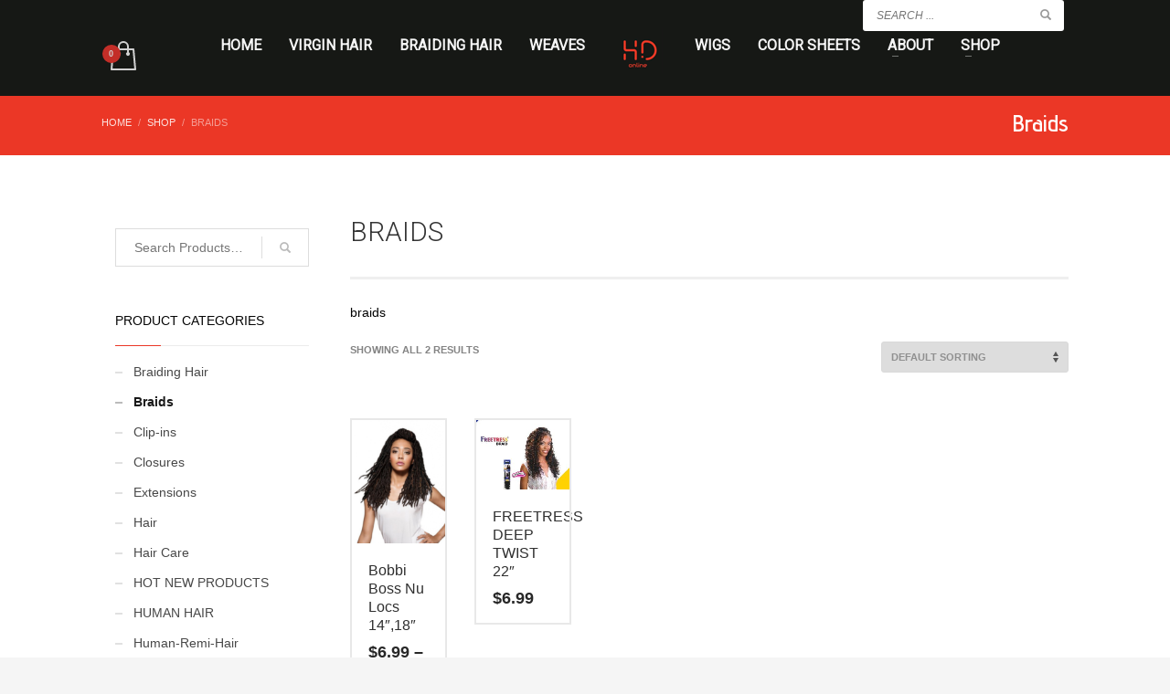

--- FILE ---
content_type: text/html; charset=UTF-8
request_url: https://hairdepotonline.com/product-category/braids/
body_size: 10878
content:
<!DOCTYPE html>
<html lang="en-US">
<head>
<meta charset="UTF-8"/>
<meta name="twitter:widgets:csp" content="on"/>
<link rel="profile" href="http://gmpg.org/xfn/11"/>
<link rel="pingback" href="https://hairdepotonline.com/xmlrpc.php"/>

<title>Braids &#8211; Hair Depot Online</title>
<meta name='robots' content='max-image-preview:large' />
<script>window._wca = window._wca || [];</script>
<link rel='dns-prefetch' href='//stats.wp.com' />
<link rel='dns-prefetch' href='//secure.gravatar.com' />
<link rel='dns-prefetch' href='//fonts.googleapis.com' />
<link rel='dns-prefetch' href='//s.w.org' />
<link rel='dns-prefetch' href='//v0.wordpress.com' />
<link rel="alternate" type="application/rss+xml" title="Hair Depot Online &raquo; Feed" href="https://hairdepotonline.com/feed/" />
<link rel="alternate" type="application/rss+xml" title="Hair Depot Online &raquo; Comments Feed" href="https://hairdepotonline.com/comments/feed/" />
<link rel="alternate" type="application/rss+xml" title="Hair Depot Online &raquo; Braids Category Feed" href="https://hairdepotonline.com/product-category/braids/feed/" />
<script type="text/javascript">
window._wpemojiSettings = {"baseUrl":"https:\/\/s.w.org\/images\/core\/emoji\/14.0.0\/72x72\/","ext":".png","svgUrl":"https:\/\/s.w.org\/images\/core\/emoji\/14.0.0\/svg\/","svgExt":".svg","source":{"concatemoji":"https:\/\/hairdepotonline.com\/wp-includes\/js\/wp-emoji-release.min.js?ver=6.0.1"}};
/*! This file is auto-generated */
!function(e,a,t){var n,r,o,i=a.createElement("canvas"),p=i.getContext&&i.getContext("2d");function s(e,t){var a=String.fromCharCode,e=(p.clearRect(0,0,i.width,i.height),p.fillText(a.apply(this,e),0,0),i.toDataURL());return p.clearRect(0,0,i.width,i.height),p.fillText(a.apply(this,t),0,0),e===i.toDataURL()}function c(e){var t=a.createElement("script");t.src=e,t.defer=t.type="text/javascript",a.getElementsByTagName("head")[0].appendChild(t)}for(o=Array("flag","emoji"),t.supports={everything:!0,everythingExceptFlag:!0},r=0;r<o.length;r++)t.supports[o[r]]=function(e){if(!p||!p.fillText)return!1;switch(p.textBaseline="top",p.font="600 32px Arial",e){case"flag":return s([127987,65039,8205,9895,65039],[127987,65039,8203,9895,65039])?!1:!s([55356,56826,55356,56819],[55356,56826,8203,55356,56819])&&!s([55356,57332,56128,56423,56128,56418,56128,56421,56128,56430,56128,56423,56128,56447],[55356,57332,8203,56128,56423,8203,56128,56418,8203,56128,56421,8203,56128,56430,8203,56128,56423,8203,56128,56447]);case"emoji":return!s([129777,127995,8205,129778,127999],[129777,127995,8203,129778,127999])}return!1}(o[r]),t.supports.everything=t.supports.everything&&t.supports[o[r]],"flag"!==o[r]&&(t.supports.everythingExceptFlag=t.supports.everythingExceptFlag&&t.supports[o[r]]);t.supports.everythingExceptFlag=t.supports.everythingExceptFlag&&!t.supports.flag,t.DOMReady=!1,t.readyCallback=function(){t.DOMReady=!0},t.supports.everything||(n=function(){t.readyCallback()},a.addEventListener?(a.addEventListener("DOMContentLoaded",n,!1),e.addEventListener("load",n,!1)):(e.attachEvent("onload",n),a.attachEvent("onreadystatechange",function(){"complete"===a.readyState&&t.readyCallback()})),(e=t.source||{}).concatemoji?c(e.concatemoji):e.wpemoji&&e.twemoji&&(c(e.twemoji),c(e.wpemoji)))}(window,document,window._wpemojiSettings);
</script>
<style type="text/css">
img.wp-smiley,
img.emoji {
	display: inline !important;
	border: none !important;
	box-shadow: none !important;
	height: 1em !important;
	width: 1em !important;
	margin: 0 0.07em !important;
	vertical-align: -0.1em !important;
	background: none !important;
	padding: 0 !important;
}
</style>
	<link rel='stylesheet' id='betrs_frontend_css-css'  href='https://hairdepotonline.com/wp-content/plugins/woocommerce-table-rate-shipping/assets/css/frontend.css?ver=1' type='text/css' media='all' />
<link rel='stylesheet' id='zn_all_g_fonts-css'  href='//fonts.googleapis.com/css?family=Roboto%3A100%2C300%2Cregular%7CMontserrat%3Aregular%7CAdvent+Pro%3A600&#038;ver=6.0.1' type='text/css' media='all' />
<link rel='stylesheet' id='wp-block-library-css'  href='https://hairdepotonline.com/wp-includes/css/dist/block-library/style.min.css?ver=6.0.1' type='text/css' media='all' />
<style id='wp-block-library-inline-css' type='text/css'>
.has-text-align-justify{text-align:justify;}
</style>
<link rel='stylesheet' id='mediaelement-css'  href='https://hairdepotonline.com/wp-includes/js/mediaelement/mediaelementplayer-legacy.min.css?ver=4.2.16' type='text/css' media='all' />
<link rel='stylesheet' id='wp-mediaelement-css'  href='https://hairdepotonline.com/wp-includes/js/mediaelement/wp-mediaelement.min.css?ver=6.0.1' type='text/css' media='all' />
<link rel='stylesheet' id='wc-block-style-css'  href='https://hairdepotonline.com/wp-content/plugins/woocommerce/packages/woocommerce-blocks/build/style.css?ver=2.4.5' type='text/css' media='all' />
<style id='global-styles-inline-css' type='text/css'>
body{--wp--preset--color--black: #000000;--wp--preset--color--cyan-bluish-gray: #abb8c3;--wp--preset--color--white: #ffffff;--wp--preset--color--pale-pink: #f78da7;--wp--preset--color--vivid-red: #cf2e2e;--wp--preset--color--luminous-vivid-orange: #ff6900;--wp--preset--color--luminous-vivid-amber: #fcb900;--wp--preset--color--light-green-cyan: #7bdcb5;--wp--preset--color--vivid-green-cyan: #00d084;--wp--preset--color--pale-cyan-blue: #8ed1fc;--wp--preset--color--vivid-cyan-blue: #0693e3;--wp--preset--color--vivid-purple: #9b51e0;--wp--preset--gradient--vivid-cyan-blue-to-vivid-purple: linear-gradient(135deg,rgba(6,147,227,1) 0%,rgb(155,81,224) 100%);--wp--preset--gradient--light-green-cyan-to-vivid-green-cyan: linear-gradient(135deg,rgb(122,220,180) 0%,rgb(0,208,130) 100%);--wp--preset--gradient--luminous-vivid-amber-to-luminous-vivid-orange: linear-gradient(135deg,rgba(252,185,0,1) 0%,rgba(255,105,0,1) 100%);--wp--preset--gradient--luminous-vivid-orange-to-vivid-red: linear-gradient(135deg,rgba(255,105,0,1) 0%,rgb(207,46,46) 100%);--wp--preset--gradient--very-light-gray-to-cyan-bluish-gray: linear-gradient(135deg,rgb(238,238,238) 0%,rgb(169,184,195) 100%);--wp--preset--gradient--cool-to-warm-spectrum: linear-gradient(135deg,rgb(74,234,220) 0%,rgb(151,120,209) 20%,rgb(207,42,186) 40%,rgb(238,44,130) 60%,rgb(251,105,98) 80%,rgb(254,248,76) 100%);--wp--preset--gradient--blush-light-purple: linear-gradient(135deg,rgb(255,206,236) 0%,rgb(152,150,240) 100%);--wp--preset--gradient--blush-bordeaux: linear-gradient(135deg,rgb(254,205,165) 0%,rgb(254,45,45) 50%,rgb(107,0,62) 100%);--wp--preset--gradient--luminous-dusk: linear-gradient(135deg,rgb(255,203,112) 0%,rgb(199,81,192) 50%,rgb(65,88,208) 100%);--wp--preset--gradient--pale-ocean: linear-gradient(135deg,rgb(255,245,203) 0%,rgb(182,227,212) 50%,rgb(51,167,181) 100%);--wp--preset--gradient--electric-grass: linear-gradient(135deg,rgb(202,248,128) 0%,rgb(113,206,126) 100%);--wp--preset--gradient--midnight: linear-gradient(135deg,rgb(2,3,129) 0%,rgb(40,116,252) 100%);--wp--preset--duotone--dark-grayscale: url('#wp-duotone-dark-grayscale');--wp--preset--duotone--grayscale: url('#wp-duotone-grayscale');--wp--preset--duotone--purple-yellow: url('#wp-duotone-purple-yellow');--wp--preset--duotone--blue-red: url('#wp-duotone-blue-red');--wp--preset--duotone--midnight: url('#wp-duotone-midnight');--wp--preset--duotone--magenta-yellow: url('#wp-duotone-magenta-yellow');--wp--preset--duotone--purple-green: url('#wp-duotone-purple-green');--wp--preset--duotone--blue-orange: url('#wp-duotone-blue-orange');--wp--preset--font-size--small: 13px;--wp--preset--font-size--medium: 20px;--wp--preset--font-size--large: 36px;--wp--preset--font-size--x-large: 42px;}.has-black-color{color: var(--wp--preset--color--black) !important;}.has-cyan-bluish-gray-color{color: var(--wp--preset--color--cyan-bluish-gray) !important;}.has-white-color{color: var(--wp--preset--color--white) !important;}.has-pale-pink-color{color: var(--wp--preset--color--pale-pink) !important;}.has-vivid-red-color{color: var(--wp--preset--color--vivid-red) !important;}.has-luminous-vivid-orange-color{color: var(--wp--preset--color--luminous-vivid-orange) !important;}.has-luminous-vivid-amber-color{color: var(--wp--preset--color--luminous-vivid-amber) !important;}.has-light-green-cyan-color{color: var(--wp--preset--color--light-green-cyan) !important;}.has-vivid-green-cyan-color{color: var(--wp--preset--color--vivid-green-cyan) !important;}.has-pale-cyan-blue-color{color: var(--wp--preset--color--pale-cyan-blue) !important;}.has-vivid-cyan-blue-color{color: var(--wp--preset--color--vivid-cyan-blue) !important;}.has-vivid-purple-color{color: var(--wp--preset--color--vivid-purple) !important;}.has-black-background-color{background-color: var(--wp--preset--color--black) !important;}.has-cyan-bluish-gray-background-color{background-color: var(--wp--preset--color--cyan-bluish-gray) !important;}.has-white-background-color{background-color: var(--wp--preset--color--white) !important;}.has-pale-pink-background-color{background-color: var(--wp--preset--color--pale-pink) !important;}.has-vivid-red-background-color{background-color: var(--wp--preset--color--vivid-red) !important;}.has-luminous-vivid-orange-background-color{background-color: var(--wp--preset--color--luminous-vivid-orange) !important;}.has-luminous-vivid-amber-background-color{background-color: var(--wp--preset--color--luminous-vivid-amber) !important;}.has-light-green-cyan-background-color{background-color: var(--wp--preset--color--light-green-cyan) !important;}.has-vivid-green-cyan-background-color{background-color: var(--wp--preset--color--vivid-green-cyan) !important;}.has-pale-cyan-blue-background-color{background-color: var(--wp--preset--color--pale-cyan-blue) !important;}.has-vivid-cyan-blue-background-color{background-color: var(--wp--preset--color--vivid-cyan-blue) !important;}.has-vivid-purple-background-color{background-color: var(--wp--preset--color--vivid-purple) !important;}.has-black-border-color{border-color: var(--wp--preset--color--black) !important;}.has-cyan-bluish-gray-border-color{border-color: var(--wp--preset--color--cyan-bluish-gray) !important;}.has-white-border-color{border-color: var(--wp--preset--color--white) !important;}.has-pale-pink-border-color{border-color: var(--wp--preset--color--pale-pink) !important;}.has-vivid-red-border-color{border-color: var(--wp--preset--color--vivid-red) !important;}.has-luminous-vivid-orange-border-color{border-color: var(--wp--preset--color--luminous-vivid-orange) !important;}.has-luminous-vivid-amber-border-color{border-color: var(--wp--preset--color--luminous-vivid-amber) !important;}.has-light-green-cyan-border-color{border-color: var(--wp--preset--color--light-green-cyan) !important;}.has-vivid-green-cyan-border-color{border-color: var(--wp--preset--color--vivid-green-cyan) !important;}.has-pale-cyan-blue-border-color{border-color: var(--wp--preset--color--pale-cyan-blue) !important;}.has-vivid-cyan-blue-border-color{border-color: var(--wp--preset--color--vivid-cyan-blue) !important;}.has-vivid-purple-border-color{border-color: var(--wp--preset--color--vivid-purple) !important;}.has-vivid-cyan-blue-to-vivid-purple-gradient-background{background: var(--wp--preset--gradient--vivid-cyan-blue-to-vivid-purple) !important;}.has-light-green-cyan-to-vivid-green-cyan-gradient-background{background: var(--wp--preset--gradient--light-green-cyan-to-vivid-green-cyan) !important;}.has-luminous-vivid-amber-to-luminous-vivid-orange-gradient-background{background: var(--wp--preset--gradient--luminous-vivid-amber-to-luminous-vivid-orange) !important;}.has-luminous-vivid-orange-to-vivid-red-gradient-background{background: var(--wp--preset--gradient--luminous-vivid-orange-to-vivid-red) !important;}.has-very-light-gray-to-cyan-bluish-gray-gradient-background{background: var(--wp--preset--gradient--very-light-gray-to-cyan-bluish-gray) !important;}.has-cool-to-warm-spectrum-gradient-background{background: var(--wp--preset--gradient--cool-to-warm-spectrum) !important;}.has-blush-light-purple-gradient-background{background: var(--wp--preset--gradient--blush-light-purple) !important;}.has-blush-bordeaux-gradient-background{background: var(--wp--preset--gradient--blush-bordeaux) !important;}.has-luminous-dusk-gradient-background{background: var(--wp--preset--gradient--luminous-dusk) !important;}.has-pale-ocean-gradient-background{background: var(--wp--preset--gradient--pale-ocean) !important;}.has-electric-grass-gradient-background{background: var(--wp--preset--gradient--electric-grass) !important;}.has-midnight-gradient-background{background: var(--wp--preset--gradient--midnight) !important;}.has-small-font-size{font-size: var(--wp--preset--font-size--small) !important;}.has-medium-font-size{font-size: var(--wp--preset--font-size--medium) !important;}.has-large-font-size{font-size: var(--wp--preset--font-size--large) !important;}.has-x-large-font-size{font-size: var(--wp--preset--font-size--x-large) !important;}
</style>
<link rel='stylesheet' id='woocommerce-layout-css'  href='https://hairdepotonline.com/wp-content/plugins/woocommerce/assets/css/woocommerce-layout.css?ver=3.8.1' type='text/css' media='all' />
<style id='woocommerce-layout-inline-css' type='text/css'>

	.infinite-scroll .woocommerce-pagination {
		display: none;
	}
</style>
<link rel='stylesheet' id='woocommerce-smallscreen-css'  href='https://hairdepotonline.com/wp-content/plugins/woocommerce/assets/css/woocommerce-smallscreen.css?ver=3.8.1' type='text/css' media='only screen and (max-width: 767px)' />
<link rel='stylesheet' id='woocommerce-general-css'  href='https://hairdepotonline.com/wp-content/plugins/woocommerce/assets/css/woocommerce.css?ver=3.8.1' type='text/css' media='all' />
<style id='woocommerce-inline-inline-css' type='text/css'>
.woocommerce form .form-row .required { visibility: visible; }
</style>
<link rel='stylesheet' id='hg-mailchimp-styles-css'  href='https://hairdepotonline.com/wp-content/themes/kallyas/framework/hogash-mailchimp/assets/css/hg-mailchimp.css?ver=1.0.0' type='text/css' media='all' />
<link rel='stylesheet' id='kallyas-styles-css'  href='https://hairdepotonline.com/wp-content/themes/kallyas/style.css?ver=4.18.1' type='text/css' media='all' />
<link rel='stylesheet' id='th-bootstrap-styles-css'  href='https://hairdepotonline.com/wp-content/themes/kallyas/css/bootstrap.min.css?ver=4.18.1' type='text/css' media='all' />
<link rel='stylesheet' id='th-theme-template-styles-css'  href='https://hairdepotonline.com/wp-content/themes/kallyas/css/template.min.css?ver=4.18.1' type='text/css' media='all' />
<link rel='stylesheet' id='woocommerce-overrides-css'  href='https://hairdepotonline.com/wp-content/themes/kallyas/css/plugins/kl-woocommerce.css?ver=4.18.1' type='text/css' media='all' />
<link rel='stylesheet' id='zion-frontend-css'  href='https://hairdepotonline.com/wp-content/themes/kallyas/framework/zion-builder/assets/css/znb_frontend.css?ver=1.0.29' type='text/css' media='all' />
<link rel='stylesheet' id='237-smart-layout.css-css'  href='//hairdepotonline.com/wp-content/uploads/zion-builder/cache/237-smart-layout.css?ver=8c9a07fa22870307ffca055e1ff6d6a3' type='text/css' media='all' />
<link rel='stylesheet' id='th-theme-print-stylesheet-css'  href='https://hairdepotonline.com/wp-content/themes/kallyas/css/print.css?ver=4.18.1' type='text/css' media='print' />
<link rel='stylesheet' id='th-theme-options-styles-css'  href='//hairdepotonline.com/wp-content/uploads/zn_dynamic.css?ver=1642198509' type='text/css' media='all' />
<link rel='stylesheet' id='jetpack_css-css'  href='https://hairdepotonline.com/wp-content/plugins/jetpack/css/jetpack.css?ver=10.4' type='text/css' media='all' />
<script type='text/javascript' src='https://hairdepotonline.com/wp-includes/js/jquery/jquery.min.js?ver=3.6.0' id='jquery-core-js'></script>
<script type='text/javascript' src='https://hairdepotonline.com/wp-includes/js/jquery/jquery-migrate.min.js?ver=3.3.2' id='jquery-migrate-js'></script>
<script defer type='text/javascript' src='https://stats.wp.com/s-202604.js' id='woocommerce-analytics-js'></script>
<link rel="https://api.w.org/" href="https://hairdepotonline.com/wp-json/" /><link rel="EditURI" type="application/rsd+xml" title="RSD" href="https://hairdepotonline.com/xmlrpc.php?rsd" />
<link rel="wlwmanifest" type="application/wlwmanifest+xml" href="https://hairdepotonline.com/wp-includes/wlwmanifest.xml" /> 
<meta name="generator" content="WordPress 6.0.1" />
<meta name="generator" content="WooCommerce 3.8.1" />
<meta name="referrer" content="always"/><style type='text/css'>img#wpstats{display:none}</style>
				<meta name="theme-color"
			  content="#eb3726">
				<meta name="viewport" content="width=device-width, initial-scale=1, maximum-scale=1"/>
		
		<!--[if lte IE 8]>
		<script type="text/javascript">
			var $buoop = {
				vs: {i: 10, f: 25, o: 12.1, s: 7, n: 9}
			};

			$buoop.ol = window.onload;

			window.onload = function () {
				try {
					if ($buoop.ol) {
						$buoop.ol()
					}
				}
				catch (e) {
				}

				var e = document.createElement("script");
				e.setAttribute("type", "text/javascript");
				e.setAttribute("src", "https://browser-update.org/update.js");
				document.body.appendChild(e);
			};
		</script>
		<![endif]-->

		<!-- for IE6-8 support of HTML5 elements -->
		<!--[if lt IE 9]>
		<script src="//html5shim.googlecode.com/svn/trunk/html5.js"></script>
		<![endif]-->
		
	<!-- Fallback for animating in viewport -->
	<noscript>
		<style type="text/css" media="screen">
			.zn-animateInViewport {visibility: visible;}
		</style>
	</noscript>
		<noscript><style>.woocommerce-product-gallery{ opacity: 1 !important; }</style></noscript>
	
<!-- Jetpack Open Graph Tags -->
<meta property="og:type" content="website" />
<meta property="og:title" content="Braids &#8211; Hair Depot Online" />
<meta property="og:url" content="https://hairdepotonline.com/product-category/braids/" />
<meta property="og:description" content="braids" />
<meta property="og:site_name" content="Hair Depot Online" />
<meta property="og:image" content="https://s0.wp.com/i/blank.jpg" />
<meta property="og:image:alt" content="" />
<meta property="og:locale" content="en_US" />

<!-- End Jetpack Open Graph Tags -->
<style type="text/css" id="wp-custom-css">.woocommerce-demo-store #page-wrapper {
	margin-top: 25px;
}</style><!-- Global Site Tag (gtag.js) - Google Analytics -->
<script async src="https://www.googletagmanager.com/gtag/js?id=UA-107518962-1"></script>
<script>
  window.dataLayer = window.dataLayer || [];
  function gtag(){dataLayer.push(arguments)};
  gtag('js', new Date());

  gtag('config', 'UA-107518962-1');
</script>
</head>

<body  class="archive tax-product_cat term-braids term-516 theme-kallyas woocommerce woocommerce-page woocommerce-no-js zn-wc-pages-style2 kl-sticky-header kl-skin--light" itemscope="itemscope" itemtype="https://schema.org/WebPage" >


<div class="login_register_stuff"></div><!-- end login register stuff -->		<div id="fb-root"></div>
		<script>(function (d, s, id) {
			var js, fjs = d.getElementsByTagName(s)[0];
			if (d.getElementById(id)) {return;}
			js = d.createElement(s); js.id = id;
			js.src = "https://connect.facebook.net/en_US/sdk.js#xfbml=1&version=v3.0";
			fjs.parentNode.insertBefore(js, fjs);
		}(document, 'script', 'facebook-jssdk'));</script>
		

<div id="page_wrapper">

<header id="header" class="site-header  style13 header--sticky header--not-sticked     sticky-resize headerstyle--image_color site-header--absolute nav-th--light kl-center-menu sheader-sh--light"  data-original-sticky-textscheme="sh--light"  role="banner" itemscope="itemscope" itemtype="https://schema.org/WPHeader" >
		<div class="site-header-wrapper sticky-top-area">

		<div class="site-header-top-wrapper topbar-style--custom  sh--dark">

			<div class="siteheader-container topbar-full">

				

	
	<div class="fxb-row site-header-row site-header-top ">

		<div class='fxb-col fxb fxb-start-x fxb-center-y fxb-basis-auto site-header-col-left site-header-top-left'>
								</div>

		<div class='fxb-col fxb fxb-end-x fxb-center-y fxb-basis-auto site-header-col-right site-header-top-right'>
						
		<div id="search" class="sh-component header-search headsearch--inp">

			<a href="#" class="searchBtn header-search-button">
				<span class="glyphicon glyphicon-search kl-icon-white"></span>
			</a>

			<div class="search-container header-search-container">
				
<form id="searchform" class="gensearch__form" action="https://hairdepotonline.com/" method="get">
	<input id="s" name="s" value="" class="inputbox gensearch__input" type="text" placeholder="SEARCH ..." />
	<button type="submit" id="searchsubmit" value="go" class="gensearch__submit glyphicon glyphicon-search"></button>
	</form>			</div>
		</div>

				</div>

	</div><!-- /.site-header-top -->

	

			</div>
		</div><!-- /.site-header-top-wrapper -->

		<div class="kl-top-header site-header-main-wrapper clearfix   header-no-bottom fxb-sm-wrap sh--light">

			<div class="container siteheader-container ">

				<div class='fxb-col fxb-basis-auto'>

					

<div class="fxb-row site-header-row site-header-main ">

	<div class='fxb-col fxb fxb-start-x fxb-center-y fxb-basis-auto fxb-grow-0  site-header-col-left site-header-main-left'>
					<ul class="sh-component topnav navLeft topnav--cart topnav-no-sc topnav-no-hdnav">
				<li class="drop topnav-drop topnav-li">
					
					<a id="mycartbtn" class="kl-cart-button topnav-item kl-cart--style2" href="https://hairdepotonline.com/cart/" title="View your shopping cart">
								<span class="kl-cart-icon xs-icon svg-cart" data-count="0">
			<svg xmlns="http://www.w3.org/2000/svg" width="28" height="32" viewBox="0 0 28 32" >
				<path class="svg-cart-icon" d="M26,8.91A1,1,0,0,0,25,8H20V6A6,6,0,1,0,8,6V8H3A1,1,0,0,0,2,8.91l-2,22A1,1,0,0,0,1,32H27a1,1,0,0,0,1-1.089ZM10,6a4,4,0,0,1,8,0V8H10V6ZM2.1,30L3.913,10H8v2.277a2,2,0,1,0,2,0V10h8v2.277a2,2,0,1,0,2,0V10h4.087L25.9,30H2.1Z"/>
			</svg>
		</span>
						</a>

					<div class="pPanel topnav-drop-panel topnav--cart-panel u-trans-all-2s">
						<div class="inner topnav-drop-panel-inner topnav--cart-panel-inner cart-container">
							<div class="widget_shopping_cart_content">No products in cart.</div>
						</div>
					</div>
				</li>
			</ul>
				</div>

	<div class='fxb-col fxb fxb-center-x fxb-center-y fxb-basis-auto site-header-col-center site-header-main-center'>
				<div id="logo-container" class="logo-container  hasHoverMe logosize--yes zn-original-logo">
			<!-- Logo -->
			<h3 class='site-logo logo ' id='logo'><a href='https://hairdepotonline.com/' class='site-logo-anch'><img class="logo-img-sticky site-logo-img-sticky" src="https://hairdepotonline.com/wp-content/uploads/2017/12/hairdepotonlinelogosquare-1.png"  alt="Hair Depot Online" title="Women&#039;s Hair and Beauty Products" /><img class="logo-img site-logo-img" src="https://hairdepotonline.com/wp-content/uploads/2017/12/hairdepotonlinelogosquare-1.png"  alt="Hair Depot Online" title="Women&#039;s Hair and Beauty Products"  /></a></h3>			<!-- InfoCard -->
					</div>

				<div class="sh-component main-menu-wrapper" role="navigation" itemscope="itemscope" itemtype="https://schema.org/SiteNavigationElement" >

					<div class="zn-res-menuwrapper">
			<a href="#" class="zn-res-trigger zn-menuBurger zn-menuBurger--3--s zn-menuBurger--anim1 " id="zn-res-trigger">
				<span></span>
				<span></span>
				<span></span>
			</a>
		</div><!-- end responsive menu -->
		<div id="main-menu" class="main-nav mainnav--sidepanel mainnav--active-text mainnav--pointer-dash nav-mm--light zn_mega_wrapper "><ul id="menu-cosmetics-main-menu" class="main-menu main-menu-nav zn_mega_menu "><li id="menu-item-259" class="main-menu-item menu-item menu-item-type-post_type menu-item-object-page menu-item-home menu-item-259  main-menu-item-top  menu-item-even menu-item-depth-0"><a href="https://hairdepotonline.com/" class=" main-menu-link main-menu-link-top"><span>Home</span></a></li>
<li id="menu-item-5967" class="main-menu-item menu-item menu-item-type-custom menu-item-object-custom menu-item-5967  main-menu-item-top  menu-item-even menu-item-depth-0"><a href="https://hairdepotonline.com/product-category/virgin-hair/" class=" main-menu-link main-menu-link-top"><span>Virgin Hair</span></a></li>
<li id="menu-item-5966" class="main-menu-item menu-item menu-item-type-custom menu-item-object-custom menu-item-5966  main-menu-item-top  menu-item-even menu-item-depth-0"><a href="https://hairdepotonline.com/product-category/braiding-hair/" class=" main-menu-link main-menu-link-top"><span>Braiding Hair</span></a></li>
<li id="menu-item-339" class="main-menu-item menu-item menu-item-type-custom menu-item-object-custom menu-item-339  main-menu-item-top  menu-item-even menu-item-depth-0"><a href="https://www.hairdepotonline.com/product-category/weaves/" class=" main-menu-link main-menu-link-top"><span>Weaves</span></a></li>
<li id="menu-item-5965" class="main-menu-item menu-item menu-item-type-custom menu-item-object-custom menu-item-5965  main-menu-item-top  menu-item-even menu-item-depth-0"><a href="https://hairdepotonline.com/product-category/wigs/" class=" main-menu-link main-menu-link-top"><span>Wigs</span></a></li>
<li id="menu-item-5727" class="main-menu-item menu-item menu-item-type-post_type menu-item-object-page menu-item-5727  main-menu-item-top  menu-item-even menu-item-depth-0"><a href="https://hairdepotonline.com/color-sheets/" class=" main-menu-link main-menu-link-top"><span>Color Sheets</span></a></li>
<li id="menu-item-5951" class="main-menu-item menu-item menu-item-type-post_type menu-item-object-page menu-item-has-children menu-item-5951  main-menu-item-top  menu-item-even menu-item-depth-0"><a href="https://hairdepotonline.com/about/" class=" main-menu-link main-menu-link-top"><span>About</span></a>
<ul class="sub-menu clearfix">
	<li id="menu-item-5954" class="main-menu-item menu-item menu-item-type-post_type menu-item-object-page menu-item-5954  main-menu-item-sub  menu-item-odd menu-item-depth-1"><a href="https://hairdepotonline.com/contact-us/" class=" main-menu-link main-menu-link-sub"><span>Contact Us</span></a></li>
</ul>
</li>
<li id="menu-item-264" class="main-menu-item menu-item menu-item-type-post_type menu-item-object-page menu-item-has-children menu-item-264  main-menu-item-top  menu-item-even menu-item-depth-0"><a href="https://hairdepotonline.com/shop/" class=" main-menu-link main-menu-link-top"><span>Shop</span></a>
<ul class="sub-menu clearfix">
	<li id="menu-item-265" class="main-menu-item menu-item menu-item-type-post_type menu-item-object-page menu-item-265  main-menu-item-sub  menu-item-odd menu-item-depth-1"><a href="https://hairdepotonline.com/checkout/" class=" main-menu-link main-menu-link-sub"><span>Checkout</span></a></li>
	<li id="menu-item-266" class="main-menu-item menu-item menu-item-type-post_type menu-item-object-page menu-item-266  main-menu-item-sub  menu-item-odd menu-item-depth-1"><a href="https://hairdepotonline.com/cart/" class=" main-menu-link main-menu-link-sub"><span>Cart</span></a></li>
</ul>
</li>
</ul></div>		</div>
		<!-- end main_menu -->
			</div>

	<div class='fxb-col fxb fxb-end-x fxb-center-y fxb-basis-auto fxb-grow-0  site-header-col-right site-header-main-right'>

		<div class='fxb-col fxb fxb-end-x fxb-center-y fxb-basis-auto fxb-grow-0  site-header-main-right-top'>
								</div>

		
	</div>

</div><!-- /.site-header-main -->


				</div>

							</div><!-- /.siteheader-container -->

		</div><!-- /.site-header-main-wrapper -->

		

	</div><!-- /.site-header-wrapper -->
	</header>
<div id="page_header" class="page-subheader page-subheader--auto page-subheader--inherit-hp zn_def_header_style  psubhead-stheader--absolute sh-tcolor--light">

    <div class="bgback"></div>

    
    <div class="th-sparkles"></div>

    <!-- DEFAULT HEADER STYLE -->
    <div class="ph-content-wrap">
        <div class="ph-content-v-center">
            <div>
                <div class="container">
                    <div class="row">
                                                <div class="col-sm-6">
                            <ul vocab="http://schema.org/" typeof="BreadcrumbList" class="breadcrumbs fixclear bread-style--minimal"><li property="itemListElement" typeof="ListItem"><a property="item" typeof="WebPage" href="https://hairdepotonline.com"><span property="name">Home</span></a><meta property="position" content="1"></li><li property="itemListElement" typeof="ListItem"><a property="item" typeof="WebPage" href="https://hairdepotonline.com/shop/"><span property="name">Shop</span></a><meta property="position" content="2"></li><li>Braids</li></ul>                            <div class="clearfix"></div>
                        </div>
                        
                                                <div class="col-sm-6">
                            <div class="subheader-titles">
                                <h2 class="subheader-maintitle" itemprop="headline" >Braids</h2>                            </div>
                        </div>
                                            </div>
                    <!-- end row -->
                </div>
            </div>
        </div>
    </div>
    <div class="zn_header_bottom_style"></div></div>
			<section id="content" class="site-content shop_page">
				<div class="container">
					<div class="row">
						<div class="left_sidebar col-sm-8 col-md-9  col-md-push-3  ">
			<header class="woocommerce-products-header">
			<h1 class="woocommerce-products-header__title page-title">Braids</h1>
	
	<div class="term-description"><div class="kw-details-desc"><p>braids</p>
</div></div></header>
<div class="woocommerce-notices-wrapper"></div><p class="woocommerce-result-count">
	Showing all 2 results</p>
<form class="woocommerce-ordering" method="get">
	<select name="orderby" class="orderby" aria-label="Shop order">
					<option value="menu_order"  selected='selected'>Default sorting</option>
					<option value="popularity" >Sort by popularity</option>
					<option value="rating" >Sort by average rating</option>
					<option value="date" >Sort by latest</option>
					<option value="price" >Sort by price: low to high</option>
					<option value="price-desc" >Sort by price: high to low</option>
			</select>
	<input type="hidden" name="paged" value="1" />
	</form>
<div class="kallyas-productlist-wrapper kallyas-wc-cols--6"><ul class="products columns-6">
<li class="prodpage-style3 product type-product post-5087 status-publish first outofstock product_cat-braiding-hair product_cat-braids product_tag-bobbi-boss product_tag-crochet has-post-thumbnail taxable shipping-taxable purchasable product-type-variable">
		<div class="product-list-item text-custom-parent-hov prod-layout-classic">
<a href="https://hairdepotonline.com/product/bobbi-boss-nu-locs-18-2/" class="woocommerce-LoopProduct-link woocommerce-loop-product__link">	<div class="zn_badge_container">
			</div>
<span class="kw-prodimage"><img src="https://hairdepotonline.com/wp-content/uploads/2017/10/nulocs18_f-155x200_c.png" title="nulocs18_f" alt="" class="kw-prodimage-img" height="200"  /></span>	<div class="kw-details clearfix">
		<h3 class="kw-details-title text-custom-child" itemprop="headline" >Bobbi Boss Nu Locs 14&#8243;,18&#8243;</h3>

	<span class="price"><span class="woocommerce-Price-amount amount"><span class="woocommerce-Price-currencySymbol">&#36;</span>6.99</span> &ndash; <span class="woocommerce-Price-amount amount"><span class="woocommerce-Price-currencySymbol">&#36;</span>7.99</span></span>
	</div> <!-- Close details clearfix -->
	</a><span class="kw-actions"><a href="https://hairdepotonline.com/product/bobbi-boss-nu-locs-18-2/" data-quantity="1" class="actions-addtocart  product_type_variable" data-product_id="5087" data-product_sku="" aria-label="Select options for &ldquo;Bobbi Boss Nu Locs 14&quot;,18&quot;&rdquo;" rel="nofollow">Select options</a></span>	</div> <!-- Close product-list-item -->
</li>
<li class="prodpage-style3 product type-product post-5267 status-publish onbackorder product_cat-braiding-hair product_cat-braids product_cat-hot-new-products product_tag-crochet product_tag-deeptwist product_tag-freetress-braid has-post-thumbnail taxable shipping-taxable purchasable product-type-variable has-default-attributes">
		<div class="product-list-item text-custom-parent-hov prod-layout-classic">
<a href="https://hairdepotonline.com/product/freetress-deep-twist/" class="woocommerce-LoopProduct-link woocommerce-loop-product__link">	<div class="zn_badge_container">
			</div>
<span class="kw-prodimage"><img src="https://hairdepotonline.com/wp-content/uploads/2017/10/deepcompressed-271x200_c.jpg" title="Freetress Deep Twist" alt="Freetress Deep Twist" class="kw-prodimage-img" height="200"  /></span>	<div class="kw-details clearfix">
		<h3 class="kw-details-title text-custom-child" itemprop="headline" >FREETRESS DEEP TWIST 22&#8243;</h3>

	<span class="price"><span class="woocommerce-Price-amount amount"><span class="woocommerce-Price-currencySymbol">&#36;</span>6.99</span></span>
	</div> <!-- Close details clearfix -->
	</a><span class="kw-actions"><a href="https://hairdepotonline.com/product/freetress-deep-twist/" data-quantity="1" class="actions-addtocart  product_type_variable add_to_cart_button" data-product_id="5267" data-product_sku="" aria-label="Select options for &ldquo;FREETRESS DEEP TWIST 22&quot;&rdquo;" rel="nofollow">Select options</a></span>	</div> <!-- Close product-list-item -->
</li>
</ul>
<div class="pagination--light"></div></div>			</div>
						<!-- sidebar -->
						<aside class=" col-sm-4 col-md-3 col-md-pull-9" role="complementary" itemscope="itemscope" itemtype="https://schema.org/WPSideBar" ><div class="zn_sidebar sidebar kl-sidebar--light element-scheme--light"><div id="woocommerce_product_search-1" class="widget zn-sidebar-widget woocommerce widget_product_search">
<div class=" kl-gensearch--light">
	<form method="get" class="woocommerce-product-search gensearch__form" action="https://hairdepotonline.com/">
		<label class="screen-reader-text" for="s">Search for:</label>
		<input type="search" class="search-field inputbox gensearch__input" placeholder="Search Products&hellip;" value="" name="s" id="s" title="Search for:" />
		<button type="submit" value="Search" class="gensearch__submit glyphicon glyphicon-search"></button>
		<input type="hidden" name="post_type" value="product" />
	</form>
</div>
</div><div id="woocommerce_product_categories-1" class="widget zn-sidebar-widget woocommerce widget_product_categories"><h3 class="widgettitle zn-sidebar-widget-title title">Product Categories</h3><ul class="product-categories"><li class="cat-item cat-item-525"><a href="https://hairdepotonline.com/product-category/braiding-hair/">Braiding Hair</a></li>
<li class="cat-item cat-item-516 current-cat"><a href="https://hairdepotonline.com/product-category/braids/">Braids</a></li>
<li class="cat-item cat-item-746"><a href="https://hairdepotonline.com/product-category/clip-ins/">Clip-ins</a></li>
<li class="cat-item cat-item-527"><a href="https://hairdepotonline.com/product-category/closures/">Closures</a></li>
<li class="cat-item cat-item-747"><a href="https://hairdepotonline.com/product-category/extensions/">Extensions</a></li>
<li class="cat-item cat-item-501"><a href="https://hairdepotonline.com/product-category/hair/">Hair</a></li>
<li class="cat-item cat-item-518"><a href="https://hairdepotonline.com/product-category/hair-care/">Hair Care</a></li>
<li class="cat-item cat-item-758"><a href="https://hairdepotonline.com/product-category/hot-new-products/">HOT NEW PRODUCTS</a></li>
<li class="cat-item cat-item-526"><a href="https://hairdepotonline.com/product-category/human-hair/">HUMAN HAIR</a></li>
<li class="cat-item cat-item-522"><a href="https://hairdepotonline.com/product-category/human-remi-hair/">Human-Remi-Hair</a></li>
<li class="cat-item cat-item-524"><a href="https://hairdepotonline.com/product-category/multipack/">Multipack</a></li>
<li class="cat-item cat-item-528"><a href="https://hairdepotonline.com/product-category/natural-hair-care-products/">Natural Hair Care Products</a></li>
<li class="cat-item cat-item-836"><a href="https://hairdepotonline.com/product-category/uncategorized/">Uncategorized</a></li>
<li class="cat-item cat-item-515"><a href="https://hairdepotonline.com/product-category/virgin-hair/">Virgin Hair</a></li>
<li class="cat-item cat-item-517"><a href="https://hairdepotonline.com/product-category/weaves/">Weaves</a></li>
<li class="cat-item cat-item-523"><a href="https://hairdepotonline.com/product-category/wigs/">Wigs</a></li>
</ul></div><div id="woocommerce_price_filter-1" class="widget zn-sidebar-widget woocommerce widget_price_filter"><h3 class="widgettitle zn-sidebar-widget-title title">Filter by price</h3>
<form method="get" action="https://hairdepotonline.com/product-category/braids/">
	<div class="price_slider_wrapper">
		<div class="price_slider" style="display:none;"></div>
		<div class="price_slider_amount" data-step="10">
			<input type="text" id="min_price" name="min_price" value="0" data-min="0" placeholder="Min price" />
			<input type="text" id="max_price" name="max_price" value="10" data-max="10" placeholder="Max price" />
						<button type="submit" class="button">Filter</button>
			<div class="price_label" style="display:none;">
				Price: <span class="from"></span> &mdash; <span class="to"></span>
			</div>
						<div class="clear"></div>
		</div>
	</div>
</form>

</div></div></aside>					</div>
				</div>
			</section>
			<div class="znpb-footer-smart-area" >		<section class="zn_section eluide0c4114f     section-sidemargins    section--no " id="eluid6e06d532"  >

			
			<div class="zn_section_size container custom_width_perc zn-section-height--auto zn-section-content_algn--top ">

				<div class="row ">
					
		<div class="eluid3e2ea344            col-md-12 col-sm-12   znColumnElement"  id="eluid2f6c6686" >

			
			<div class="znColumnElement-innerWrapper-eluid3e2ea344 znColumnElement-innerWrapper znColumnElement-innerWrapper--valign-top znColumnElement-innerWrapper--halign-left " >

				<div class="znColumnElement-innerContent">					<div class="elm-custommenu clearfix eluid344e33c9 footerhvr text-center elm-custommenu--h1" ><ul id="eluid344e33c9" class="elm-cmlist clearfix elm-cmlist--skin-light element-scheme--light zn_dummy_value elm-cmlist--h1 elm-cmlist--dropDown nav-with-smooth-scroll"><li class="menu-item menu-item-type-post_type menu-item-object-page menu-item-home menu-item-259"><a href="https://hairdepotonline.com/"><span>Home</span></a></li>
<li class="menu-item menu-item-type-custom menu-item-object-custom menu-item-5967"><a href="https://hairdepotonline.com/product-category/virgin-hair/"><span>Virgin Hair</span></a></li>
<li class="menu-item menu-item-type-custom menu-item-object-custom menu-item-5966"><a href="https://hairdepotonline.com/product-category/braiding-hair/"><span>Braiding Hair</span></a></li>
<li class="menu-item menu-item-type-custom menu-item-object-custom menu-item-339"><a href="https://www.hairdepotonline.com/product-category/weaves/"><span>Weaves</span></a></li>
<li class="menu-item menu-item-type-custom menu-item-object-custom menu-item-5965"><a href="https://hairdepotonline.com/product-category/wigs/"><span>Wigs</span></a></li>
<li class="menu-item menu-item-type-post_type menu-item-object-page menu-item-5727"><a href="https://hairdepotonline.com/color-sheets/"><span>Color Sheets</span></a></li>
<li class="menu-item menu-item-type-post_type menu-item-object-page menu-item-has-children menu-item-5951"><a href="https://hairdepotonline.com/about/"><span>About</span></a></li>
<li class="menu-item menu-item-type-post_type menu-item-object-page menu-item-has-children menu-item-264"><a href="https://hairdepotonline.com/shop/"><span>Shop</span></a></li>
</ul></div>
        <div class="zn_custom_container eluid136b6f7c  smart-cnt--default   clearfix" >
						
			<div class="row zn_col_container-smart_container ">
			
		<div class="eluideb103a3e            col-md-12 col-sm-12   znColumnElement"  id="eluideb103a3e" >

			
			<div class="znColumnElement-innerWrapper-eluideb103a3e znColumnElement-innerWrapper znColumnElement-innerWrapper--valign-top znColumnElement-innerWrapper--halign-left " >

				<div class="znColumnElement-innerContent">									</div>
			</div>

			
		</div>
	
		<div class="eluid49448308            col-md-12 col-sm-12   znColumnElement"  id="eluid49448308" >

			
			<div class="znColumnElement-innerWrapper-eluid49448308 znColumnElement-innerWrapper znColumnElement-innerWrapper--valign-top znColumnElement-innerWrapper--halign-left " >

				<div class="znColumnElement-innerContent">					<div class="zn_text_box eluidb5f84868  zn_text_box-dark element-scheme--dark" ><h3 class="zn_text_box-title zn_text_box-title--style1 text-custom">**Attention**</h3><p>We offer same day shipping on orders placed before 2:00pm CST Monday through Friday. Some orders may take up to 2 business days to ship from our store. Orders shipped outside of the USA are subject to additional Taxes &amp; Duty Charges at Delivery.</p>
<p>We ship to A.P.O. &amp; P.O. Boxes.<br /> Any questions and comments please email <a href="mailto:store@beautyandbeyondco.com" target="_self">store@beautyandbeyondco.com</a></p>
</div><div class="zn_custom_html eluid1e635df4 " ><span id="siteseal"><script async type="text/javascript" src="https://seal.godaddy.com/getSeal?sealID=pRqmYquzjSqm39o9QNxgRrkFE4xXD6vl9d7WUnjHOTfYGE0w3HEyQ53cYeJU"></script></span></div><div class="zn_text_box eluidfc63983e  zn_text_box-dark element-scheme--dark" ><p style="text-align: center;">Copyright © 2017 Beauty and Beyond. Website managed by <a href="http://canopymgm.com" target="_self">Canopy Digital</a>.</p>
</div>				</div>
			</div>

			
		</div>
	        </div>
				        </div><!-- /.zn_custom_container -->


						</div>
			</div>

			
		</div>
	
				</div>
			</div>

					</section>


		</div></div><!-- end page_wrapper -->

<a href="#" id="totop" class="u-trans-all-2s js-scroll-event" data-forch="300" data-visibleclass="on--totop">TOP</a>

	<script type="text/javascript">
		var c = document.body.className;
		c = c.replace(/woocommerce-no-js/, 'woocommerce-js');
		document.body.className = c;
	</script>
	<script type='text/javascript' src='https://hairdepotonline.com/wp-content/plugins/woocommerce/assets/js/jquery-blockui/jquery.blockUI.min.js?ver=2.70' id='jquery-blockui-js'></script>
<script type='text/javascript' id='wc-add-to-cart-js-extra'>
/* <![CDATA[ */
var wc_add_to_cart_params = {"ajax_url":"\/wp-admin\/admin-ajax.php","wc_ajax_url":"\/?wc-ajax=%%endpoint%%","i18n_view_cart":"View cart","cart_url":"https:\/\/hairdepotonline.com\/cart\/","is_cart":"","cart_redirect_after_add":"no"};
/* ]]> */
</script>
<script type='text/javascript' src='https://hairdepotonline.com/wp-content/plugins/woocommerce/assets/js/frontend/add-to-cart.min.js?ver=3.8.1' id='wc-add-to-cart-js'></script>
<script type='text/javascript' src='https://hairdepotonline.com/wp-content/plugins/woocommerce/assets/js/js-cookie/js.cookie.min.js?ver=2.1.4' id='js-cookie-js'></script>
<script type='text/javascript' id='woocommerce-js-extra'>
/* <![CDATA[ */
var woocommerce_params = {"ajax_url":"\/wp-admin\/admin-ajax.php","wc_ajax_url":"\/?wc-ajax=%%endpoint%%"};
/* ]]> */
</script>
<script type='text/javascript' src='https://hairdepotonline.com/wp-content/plugins/woocommerce/assets/js/frontend/woocommerce.min.js?ver=3.8.1' id='woocommerce-js'></script>
<script type='text/javascript' id='wc-cart-fragments-js-extra'>
/* <![CDATA[ */
var wc_cart_fragments_params = {"ajax_url":"\/wp-admin\/admin-ajax.php","wc_ajax_url":"\/?wc-ajax=%%endpoint%%","cart_hash_key":"wc_cart_hash_8df017a0633b64e657c061b62b459f59","fragment_name":"wc_fragments_8df017a0633b64e657c061b62b459f59","request_timeout":"5000"};
/* ]]> */
</script>
<script type='text/javascript' src='https://hairdepotonline.com/wp-content/plugins/woocommerce/assets/js/frontend/cart-fragments.min.js?ver=3.8.1' id='wc-cart-fragments-js'></script>
<script type='text/javascript' id='wc-cart-fragments-js-after'>
		jQuery( 'body' ).bind( 'wc_fragments_refreshed', function() {
			var jetpackLazyImagesLoadEvent;
			try {
				jetpackLazyImagesLoadEvent = new Event( 'jetpack-lazy-images-load', {
					bubbles: true,
					cancelable: true
				} );
			} catch ( e ) {
				jetpackLazyImagesLoadEvent = document.createEvent( 'Event' )
				jetpackLazyImagesLoadEvent.initEvent( 'jetpack-lazy-images-load', true, true );
			}
			jQuery( 'body' ).get( 0 ).dispatchEvent( jetpackLazyImagesLoadEvent );
		} );
		
</script>
<script type='text/javascript' id='mailchimp-woocommerce-js-extra'>
/* <![CDATA[ */
var mailchimp_public_data = {"site_url":"https:\/\/hairdepotonline.com","ajax_url":"https:\/\/hairdepotonline.com\/wp-admin\/admin-ajax.php","queue_url":"https:\/\/hairdepotonline.com\/wp-json\/mailchimp-for-woocommerce\/v1\/queue\/work","queue_should_fire":""};
/* ]]> */
</script>
<script type='text/javascript' src='https://hairdepotonline.com/wp-content/plugins/mailchimp-for-woocommerce/public/js/mailchimp-woocommerce-public.min.js?ver=2.1.15' id='mailchimp-woocommerce-js'></script>
<script type='text/javascript' id='hg-mailchimp-js-js-extra'>
/* <![CDATA[ */
var hgMailchimpConfig = {"ajaxurl":"\/wp-admin\/admin-ajax.php","l10n":{"error":"Error:"}};
/* ]]> */
</script>
<script type='text/javascript' src='https://hairdepotonline.com/wp-content/themes/kallyas/framework/hogash-mailchimp/assets/js/hg-mailchimp.js?ver=1.0.0' id='hg-mailchimp-js-js'></script>
<script type='text/javascript' src='https://hairdepotonline.com/wp-content/themes/kallyas/js/plugins.min.js?ver=4.18.1' id='kallyas_vendors-js'></script>
<script type='text/javascript' src='https://hairdepotonline.com/wp-content/themes/kallyas/addons/scrollmagic/scrollmagic.js?ver=4.18.1' id='scrollmagic-js'></script>
<script type='text/javascript' id='zn-script-js-extra'>
/* <![CDATA[ */
var zn_do_login = {"ajaxurl":"\/wp-admin\/admin-ajax.php","add_to_cart_text":"Item Added to cart!"};
var ZnThemeAjax = {"ajaxurl":"\/wp-admin\/admin-ajax.php","zn_back_text":"Back","zn_color_theme":"light","res_menu_trigger":"992","top_offset_tolerance":"","logout_url":"https:\/\/hairdepotonline.com\/wp-login.php?action=logout&redirect_to=https%3A%2F%2Fhairdepotonline.com&_wpnonce=3b4cc205f3"};
/* ]]> */
</script>
<script type='text/javascript' src='https://hairdepotonline.com/wp-content/themes/kallyas/js/znscript.min.js?ver=4.18.1' id='zn-script-js'></script>
<script type='text/javascript' src='https://hairdepotonline.com/wp-content/themes/kallyas/addons/slick/slick.min.js?ver=4.18.1' id='slick-js'></script>
<script type='text/javascript' id='zion-frontend-js-js-extra'>
/* <![CDATA[ */
var ZionBuilderFrontend = {"allow_video_on_mobile":""};
/* ]]> */
</script>
<script type='text/javascript' src='https://hairdepotonline.com/wp-content/themes/kallyas/framework/zion-builder/dist/znpb_frontend.bundle.js?ver=1.0.29' id='zion-frontend-js-js'></script>
<script type='text/javascript' src='https://hairdepotonline.com/wp-includes/js/jquery/ui/core.min.js?ver=1.13.1' id='jquery-ui-core-js'></script>
<script type='text/javascript' src='https://hairdepotonline.com/wp-includes/js/jquery/ui/mouse.min.js?ver=1.13.1' id='jquery-ui-mouse-js'></script>
<script type='text/javascript' src='https://hairdepotonline.com/wp-includes/js/jquery/ui/slider.min.js?ver=1.13.1' id='jquery-ui-slider-js'></script>
<script type='text/javascript' src='https://hairdepotonline.com/wp-content/plugins/woocommerce/assets/js/jquery-ui-touch-punch/jquery-ui-touch-punch.min.js?ver=3.8.1' id='wc-jquery-ui-touchpunch-js'></script>
<script type='text/javascript' src='https://hairdepotonline.com/wp-content/plugins/woocommerce/assets/js/accounting/accounting.min.js?ver=0.4.2' id='accounting-js'></script>
<script type='text/javascript' id='wc-price-slider-js-extra'>
/* <![CDATA[ */
var woocommerce_price_slider_params = {"currency_format_num_decimals":"0","currency_format_symbol":"$","currency_format_decimal_sep":".","currency_format_thousand_sep":",","currency_format":"%s%v"};
/* ]]> */
</script>
<script type='text/javascript' src='https://hairdepotonline.com/wp-content/plugins/woocommerce/assets/js/frontend/price-slider.min.js?ver=3.8.1' id='wc-price-slider-js'></script>
<script src='https://stats.wp.com/e-202604.js' defer></script>
<script>
	_stq = window._stq || [];
	_stq.push([ 'view', {v:'ext',j:'1:10.4',blog:'136692067',post:'0',tz:'-6',srv:'hairdepotonline.com'} ]);
	_stq.push([ 'clickTrackerInit', '136692067', '0' ]);
</script>
<svg style="position: absolute; width: 0; height: 0; overflow: hidden;" version="1.1" xmlns="http://www.w3.org/2000/svg" xmlns:xlink="http://www.w3.org/1999/xlink">
 <defs>

  <symbol id="icon-znb_close-thin" viewBox="0 0 100 100">
   <path d="m87.801 12.801c-1-1-2.6016-1-3.5 0l-33.801 33.699-34.699-34.801c-1-1-2.6016-1-3.5 0-1 1-1 2.6016 0 3.5l34.699 34.801-34.801 34.801c-1 1-1 2.6016 0 3.5 0.5 0.5 1.1016 0.69922 1.8008 0.69922s1.3008-0.19922 1.8008-0.69922l34.801-34.801 33.699 33.699c0.5 0.5 1.1016 0.69922 1.8008 0.69922 0.69922 0 1.3008-0.19922 1.8008-0.69922 1-1 1-2.6016 0-3.5l-33.801-33.699 33.699-33.699c0.89844-1 0.89844-2.6016 0-3.5z"/>
  </symbol>


  <symbol id="icon-znb_play" viewBox="0 0 22 28">
   <path d="M21.625 14.484l-20.75 11.531c-0.484 0.266-0.875 0.031-0.875-0.516v-23c0-0.547 0.391-0.781 0.875-0.516l20.75 11.531c0.484 0.266 0.484 0.703 0 0.969z"></path>
  </symbol>

 </defs>
</svg>
</body>
</html>


--- FILE ---
content_type: text/css
request_url: https://hairdepotonline.com/wp-content/uploads/zn_dynamic.css?ver=1642198509
body_size: 5039
content:
@media (min-width:768px){.site-header.style13 {height:105px; }.site-header.style13 .logosize--contain .site-logo-anch { height:40px; }.site-header.style13 .logosize--contain .site-logo-img,.site-header.style13 .logosize--contain .site-logo-img-sticky { max-height:40px;}.site-header.style13 .logosize--yes .site-logo {min-height:40px;}.site-header.style13.kl-center-menu .main-nav > ul > li > a {line-height:40px;}.site-header.style13 .site-header-top{height:30px}.site-header.style13 .site-header-bottom{height:25px}.site-header.style13 .site-header-main{height:40px}.site-header.style13 .header-no-top .site-header-main{height:70px}.site-header.style13 .header-no-bottom .site-header-main{height:65px}.site-header.style13 .header-no-top.header-no-bottom .site-header-main{height:95px}}h1,.page-title,.h1-typography {font-family:"Montserrat", Helvetica, Arial, sans-serif;font-size:42px;line-height:48px;font-weight:600;font-style:normal;}h2,.page-subtitle,.subtitle,.h2-typography {font-family:"Advent Pro", Helvetica, Arial, sans-serif;font-size:26px;line-height:40px;font-weight:400;font-style:normal;}h3,.h3-typography {font-family:"", Helvetica, Arial, sans-serif;font-size:24px;line-height:40px;font-weight:400;font-style:normal;}h4,.h4-typography {font-family:"", Helvetica, Arial, sans-serif;font-size:14px;line-height:20px;font-weight:400;font-style:normal;}h5,.h5-typography {font-family:"", Helvetica, Arial, sans-serif;font-size:12px;line-height:20px;font-weight:400;font-style:normal;}h6,.h6-typography {font-family:"", Helvetica, Arial, sans-serif;font-size:12px;line-height:20px;font-weight:400;font-style:normal;}body{font-size:14px;color:#000000;}.site-footer {font-size:14px;}a { color:#eb3726; }a:focus, a:hover { color:#eb3726; }.element-scheme--light {color:#161815;}.element-scheme--light a {color:#eb3726;}.element-scheme--light a:hover,.element-scheme--light .element-scheme__linkhv:hover {color:#eb3726;}.element-scheme--light .element-scheme__hdg1 { color:#323232 }.element-scheme--light .element-scheme__hdg2 { color:#4b4b4b }.element-scheme--light .element-scheme__faded { color:rgba(83,83,83,0.7) }.element-scheme--dark {color:#dcdcdc;}.element-scheme--dark a {color:#ffffff;}.element-scheme--dark a:hover,.element-scheme--dark .element-scheme__linkhv:hover {color:#eee;}.element-scheme--dark .element-scheme__hdg1 { color:#ffffff }.element-scheme--dark .element-scheme__hdg2 { color:#f2f2f2 }.element-scheme--dark .element-scheme__faded { color:rgba(220,220,220,0.7) }body #page_wrapper ,body.boxed #page_wrapper {background-color:#ffffff;background-repeat:no-repeat;background-position:center center;background-attachment:scroll;}.ios-fixed-position-scr ~ .zn_section { background-color:#ffffff}.kl-mask .bmask-bgfill { fill:#ffffff; }.container {width:85%;}@media (max-width:992px) {#main-menu,.zn-megaMenuSmartArea-content { display:none !important;}.site-header.style7 .main-menu-wrapper {margin-right:auto;}.site-header.kl-center-menu .zn-original-logo {display:block}.site-header.kl-center-menu .main-menu-wrapper {margin-right:0;}}@media (min-width:993px) {.zn-res-menuwrapper { display:none;}}.site-header .siteheader-container {width:85%;}@media (min-width:992px) and (max-width:1199px) {.site-header .siteheader-container {width:100%;} }@media (min-width:768px) and (max-width:991px) {.site-header .siteheader-container {width:100%;} }@media (max-width:767px) {.site-header .siteheader-container {width:100%;} }.site-logo-img {max-width:none;width:auto;height:auto;}.uh_zn_def_header_style ,.zn_def_header_style ,.page-subheader.zn_def_header_style ,.kl-slideshow.zn_def_header_style ,.page-subheader.uh_zn_def_header_style ,.kl-slideshow.uh_zn_def_header_style { background-color:#eb3726; }.page-subheader.zn_def_header_style, .page-subheader.uh_zn_def_header_style {min-height:170px;}.page-subheader.zn_def_header_style, .page-subheader.uh_zn_def_header_style {height:170px;}.page-subheader.zn_def_header_style .ph-content-wrap, .page-subheader.uh_zn_def_header_style .ph-content-wrap {padding-top:125px;}.m_title,.text-custom,.text-custom-hover:hover,.text-custom-after:after,.text-custom-before:before,.text-custom-parent .text-custom-child,.text-custom-parent .text-custom-child-hov:hover,.text-custom-parent-hov:hover .text-custom-child,.text-custom-parent-act.active .text-custom-active,.text-custom-a>a,.btn-lined.lined-custom,.latest_posts--4.default-style .latest_posts-link:hover .latest_posts-readon,.grid-ibx__item:hover .grid-ibx__icon,.site-header .site-header .main-nav.mainnav--active-text > ul > .menu-item.active > a,.site-header .site-header .main-nav.mainnav--active-text > ul > .menu-item:hover > a,.site-header .site-header .main-nav.mainnav--active-text > ul > .menu-item > a:hover,.preloader-pulsating-circle,.preloader-material-circle,ul.colored-list[class*="list-style"] li:before,.woocommerce-MyAccount-navigation ul li.is-active a{color:#eb3726;}.btn-lined.lined-custom:hover,#header .main-nav > ul > .menu-item.menuitem-highlight > a{ color:#bc2c1e;}.kl-main-bgcolor,.kl-main-bgcolor-after:after,.kl-main-bgcolor-before:before,.kl-main-bgcolor-hover:hover,.kl-main-bgcolor-parenthover:hover .kl-main-bgcolor-child{background-color:#eb3726;}.main-nav.mainnav--active-bg > ul > .menu-item > a:before,.main-nav .zn_mega_container .menu-item a:not(.zn_mega_title):before,.main-nav ul .zn-mega-new-item,.social-icons.sc--normal .social-icons-item:hover,.kl-cart-button .glyphicon:after,.site-header.style7 .kl-cart-button .glyphicon:after,.site-header.style8 .site-header-bottom-wrapper .kl-cta-lined,.site-header.style9 .kl-cta-lined,.kl-cta-ribbon,.cart-container .buttons .button.wc-forward,.chaser-main-menu li.active > a{background-color:#eb3726;}.action_box,.action_box.style3:before,.action_box.style3 .action_box-inner:before,.btn.btn-fullcolor,.btn.btn-fullcolor:focus,.btn.btn-fullcolor.btn-skewed:before,.circle-text-box.style3 .wpk-circle-span,.circle-text-box.style2 .wpk-circle-span::before,.circle-text-box:not(.style3) .wpk-circle-span:after,.elm-social-icons.sc--normal .elm-sc-icon:hover,.elm-searchbox--normal .elm-searchbox__submit,.elm-searchbox--transparent .elm-searchbox__submit,.hover-box:hover,.how_to_shop .number,.image-boxes.image-boxes--4 .image-boxes-title:after,.kl-flex--classic .zn_simple_carousel-arr:hover,.kl-flex--modern .flex-underbar,.kl-blog-item-overlay-inner .kl-blog-item-overlay-more:hover,.kl-blog-related-post-link:after,.kl-ioscaption--style1 .more:before,.kl-ioscaption--style1 .more:after,.kl-ioscaption--style2 .more,.kl-ioscaption--style3.s3ext .main_title::before,.kl-ios-selectors-block.bullets2 .item.selected::before,.kl-ioscaption--style5 .klios-separator-line span,.zn-iosSl-caption.zn-iosSl-caption--style1 .zn-iosSl-more::before,.zn-iosSl-caption.zn-iosSl-caption--style1 .zn-iosSl-more::after,.zn-iosSl-caption.zn-iosSl-caption--style2 .zn-iosSl-more,.zn-iosSl-caption.zn-iosSl-caption--style3.s3ext .zn-iosSl-mainTitle::before,.zn-iosSl-caption.zn-iosSl-caption--style5 .zn-iosSl-separatorLine span,.kl-ptfcarousel-carousel-arr:hover,.kl-ptfsortable-nav-link:hover,.kl-ptfsortable-nav-item.current .kl-ptfsortable-nav-link,.latest_posts3-post-date,.latest_posts--style4.kl-style-2 .latest_posts-elm-titlew,.latest_posts--style4.kl-style-2 .latest_posts-title:after,.latest_posts--style4.default-style .latest_posts-readon,.slick-active .slickBtn,.woocommerce ul.products.lt-offers-carousel .product-list-item:after,.media-container__link--style-borderanim1 > i,.nivo-directionNav a:hover,.pricing-table-element .plan-column.featured .subscription-price .inner-cell,.process_steps--style1 .process_steps__intro,.process_steps--style2 .process_steps__intro,.process_steps--style2 .process_steps__intro:before,.recentwork_carousel--1 .recentwork_carousel__bg,.recentwork_carousel--2 .recentwork_carousel__title:after,.recentwork_carousel--2 .recentwork_carousel__cat,.recentwork_carousel_v2 .recentwork_carousel__plus,.recentwork_carousel_v3 .btn::before,.recentwork_carousel_v3 .recentwork_carousel__cat,.timeline-box:hover .timeline-box-icon,.title_circle,.title_circle:before,.services_box--classic:hover .services_box__icon,.stepbox2-box--ok:before,.stepbox2-box--ok:after,.stepbox2-box--ok,.stepbox3-content:before,.stepbox4-number:before,.tbk--color-theme.tbk-symbol--line .tbk__symbol span,.tbk--color-theme.tbk-symbol--line_border .tbk__symbol span,.th-wowslider a.ws_next:hover,.th-wowslider a.ws_prev:hover,.zn-acc--style4 .acc-title,.zn-acc--style4 .acc-tgg-button .acc-icon:before,.zn-acc--style3 .acc-tgg-button:before,.zn_badge_sale,.zn_badge_sale:after,.elm-cmlist.elm-cmlist--v2 a:before,.elm-cmlist.elm-cmlist--v3ext a:before,.elm-custommenu--dd .elm-custommenu-pick,.shop-features .shop-feature:hover,.feature_box.style3 .box:hover,.services_box_element:hover .box .icon,.elm-social-icons.sc--normal .elm-sc-link:hover .elm-sc-icon{background-color:#eb3726;}.kl-ioscaption--style4 .more:before,.zn-iosSl-caption.zn-iosSl-caption--style4 .zn-iosSl-more::before { background:rgba(235,55,38,0.7) }.kl-ioscaption--style4 .more:hover:before,.zn-iosSl-caption.zn-iosSl-caption--style4 .zn-iosSl-more:hover::before { background:rgba(235,55,38,0.9) }.zn-wc-pages-classic #page_wrapper a.button:not(.checkout),.zn-wc-pages-classic #page_wrapper button.button,.zn-wc-pages-classic #page_wrapper button.button.alt,.zn-wc-pages-classic #page_wrapper input.button,.zn-wc-pages-classic #page_wrapper input#button,.zn-wc-pages-classic #page_wrapper #respond input#submit,.add_to_cart_inline .kw-actions a,.zn-wc-pages-style2 #page_wrapper #respond input#submit.alt,.zn-wc-pages-style2 #page_wrapper a.button.alt,.zn-wc-pages-style2 #page_wrapper button.button.alt,.zn-wc-pages-style2 #page_wrapper input.button.alt,.product-list-item.prod-layout-classic .kw-actions a,.woocommerce ul.products li.product .product-list-item.prod-layout-classic .kw-actions a,#bbpress-forums div.bbp-search-form input[type=submit],#bbpress-forums .bbp-submit-wrapper button,#bbpress-forums #bbp-your-profile fieldset.submit button{background-color:#eb3726;}.btn.btn-fullcolor:hover,.btn.btn-fullcolor.btn-skewed:hover:before,.cart-container .buttons .button.wc-forward:hover,.zn-wc-pages-classic #page_wrapper a.button:not(.checkout):hover,.zn-wc-pages-classic #page_wrapper button.button:hover,.zn-wc-pages-classic #page_wrapper button.button.alt:hover,.zn-wc-pages-classic #page_wrapper input.button:hover,.zn-wc-pages-classic #page_wrapper input#button:hover,.zn-wc-pages-classic #page_wrapper #respond input#submit:hover,.add_to_cart_inline .kw-actions a:hover,.zn-wc-pages-style2 #page_wrapper #respond input#submit.alt:hover,.zn-wc-pages-style2 #page_wrapper a.button.alt:hover,.zn-wc-pages-style2 #page_wrapper button.button.alt:hover,.zn-wc-pages-style2 #page_wrapper input.button.alt:hover{ background-color:#bc2c1e }.border-custom,.border-custom-after:after,.border-custom-before:before,.kl-blog-item-overlay-inner .kl-blog-item-overlay-more:hover,.acc--style4,.acc--style4 .acc-tgg-button .acc-icon,.kl-ioscaption--style4 .more:before,.zn-iosSl-caption.zn-iosSl-caption--style4 .zn-iosSl-more::before,.btn-lined.lined-custom,.btn.btn-bordered{ border-color:#eb3726;}.fake-loading:after{ border-color:rgba(235,55,38,0.15);}.action_box:before,.action_box:after,.site-header.style1,.site-header.style2 .site-logo-anch,.site-header.style3 .site-logo-anch,.site-header.style6,.tabs_style1 > ul.nav > li.active > a,.offline-page-container:after,.latest_posts3-post-date:after,.fake-loading:after{ border-top-color:#eb3726; }.stepbox3-box[data-align=right] .stepbox3-content:after,.vr-tabs-kl-style-1 .vr-tabs-nav-item.active .vr-tabs-nav-link,.kl-ioscaption--style2.klios-alignright .title_big,.kl-ioscaption--style2.klios-alignright .title_small,.zn-iosSl-caption.zn-iosSl-caption--style2.zn-iosSl-caption--hAlign-right .zn-iosSl-bigTitle,.zn-iosSl-caption.zn-iosSl-caption--style2.zn-iosSl-caption--hAlign-right .zn-iosSl-smallTitle,.fake-loading:after{ border-right-color:#eb3726; }.image-boxes.image-boxes--4.kl-title_style_bottom .imgboxes-border-helper,.image-boxes.image-boxes--4.kl-title_style_bottom:hover .imgboxes-border-helper,.kl-blog-full-image-link,.kl-blog-post-image-link,.site-header.style8 .site-header-bottom-wrapper,.site-header.style9,.statistic-box__line,.zn-sidebar-widget-title:after,.tabs_style5 > ul.nav > li.active > a,.offline-page-container,.keywordbox.keywordbox-2,.keywordbox.keywordbox-3{border-bottom-color:#eb3726}.breadcrumbs.bread-style--black li:before,.infobox2-inner,.kl-flex--classic .flex-caption,.ls--laptop .ls__item-caption,.nivo-caption,.process_steps--style1 .process_steps__intro:after,.stepbox3-box[data-align=left] .stepbox3-content:after,.th-wowslider .ws-title,.kl-ioscaption--style2 .title_big,.kl-ioscaption--style2 .title_small,.zn-iosSl-caption.zn-iosSl-caption--style2 .zn-iosSl-bigTitle,.zn-iosSl-caption.zn-iosSl-caption--style2 .zn-iosSl-smallTitle,html[dir="rtl"] .vr-tabs-kl-style-1 .vr-tabs-nav-item.active .vr-tabs-nav-link{border-left-color:#eb3726; }.kl-cta-ribbon .trisvg path,.kl-mask .bmask-customfill,.kl-slideshow .kl-loader svg path,.kl-slideshow.kl-loadersvg rect,.kl-diagram circle { fill:#eb3726; }.borderanim2-svg__shape,.kl-blog--layout-def_modern .kl-blog-item-comments-link:hover path,.kl-blog--layout-def_modern .kl-blog-item-more-btn:hover .svg-more-bg {stroke:#eb3726;}.hoverBorder:hover:after {box-shadow:0 0 0 5px #eb3726 inset;}.services_box--modern .services_box__icon { box-shadow:inset 0 0 0 2px #eb3726; }.services_box--modern:hover .services_box__icon {box-shadow:inset 0 0 0 40px #eb3726;}.services_box--modern .services_box__list li:before {box-shadow:0 0 0 2px #eb3726;}.services_box--modern .services_box__list li:hover:before {box-shadow:0 0 0 3px #eb3726;}.portfolio-item-overlay-imgintro:hover .portfolio-item-overlay {box-shadow:inset 0 -8px 0 0 #eb3726;}.main-nav.mainnav--active-bg > ul > .menu-item.active > a,.main-nav.mainnav--active-bg > ul > .menu-item > a:hover,.main-nav.mainnav--active-bg > ul > .menu-item:hover > a,.chaser-main-menu li.active > a,.kl-cart-button .glyphicon:after,.kl-ptfsortable-nav-link:hover,.kl-ptfsortable-nav-item.current .kl-ptfsortable-nav-link,.circlehover,.imgboxes_style1 .hoverBorder h6{color:#ffffff !important;}.btn-flat,.zn-wc-pages-classic #page_wrapper a.button:not(.checkout),.zn-wc-pages-classic #page_wrapper button.button,.zn-wc-pages-classic #page_wrapper button.button.alt,.zn-wc-pages-classic #page_wrapper input.button,.zn-wc-pages-classic #page_wrapper input#button,.zn-wc-pages-classic #page_wrapper #respond input#submit,.zn-wc-pages-style2 #page_wrapper #respond input#submit.alt,.zn-wc-pages-style2 #page_wrapper a.button.alt,.zn-wc-pages-style2 #page_wrapper button.button.alt,.zn-wc-pages-style2 #page_wrapper input.button.alt,.product-list-item.prod-layout-classic .kw-actions a,.woocommerce ul.products li.product .product-list-item.prod-layout-classic .kw-actions a{color:#ffffff !important;}.latest-posts-crs-readon,.latest_posts--4.default-style .latest_posts-readon,.latest_posts--4.kl-style-2 .latest_posts-elm-title,.latest_posts3-post-date,.action_box-text,.recentwork_carousel__link:hover .recentwork_carousel__crsl-title,.recentwork_carousel__link:hover .recentwork_carousel__cat,.stepbox2-box--ok:before,.stepbox2-box--ok:after,.stepbox2-box--ok,.stepbox2-box--ok .stepbox2-title,.kl-ioscaption--style4 .more,.zn-iosSl-caption.zn-iosSl-caption--style4 .zn-iosSl-more,.image-boxes.image-boxes--1 .image-boxes-readon,.acc--style3 .acc-tgg-button:not(.collapsed):before{color:#ffffff;}#bbpress-forums .bbp-topics li.bbp-body .bbp-topic-title > a,.product-list-item.prod-layout-classic:hover .kw-details-title,.woocommerce ul.products li.product .product-list-item.prod-layout-classic:hover .kw-details-title,.woocommerce ul.product_list_widget li .star-rating,.woocommerce .prodpage-classic .woocommerce-product-rating .star-rating,.widget.buddypress div.item-options a.selected ,#buddypress div.item-list-tabs ul li.selected a,#buddypress div.item-list-tabs ul li.current a ,#buddypress div.activity-meta a ,#buddypress div.activity-meta a:hover,#buddypress .acomment-options a{color:#eb3726;}#buddypress form#whats-new-form p.activity-greeting:after {border-top-color:#eb3726;}#buddypress input[type=submit],#buddypress input[type=button],#buddypress input[type=reset],#buddypress .activity-list li.load-more a {background:#eb3726;}#buddypress div.item-list-tabs ul li.selected a,#buddypress div.item-list-tabs ul li.current a {border-top:2px solid #eb3726;}#buddypress form#whats-new-form p.activity-greeting,.widget.buddypress ul.item-list li:hover {background-color:#eb3726;}.kl-cta-ribbon { background-color:#cd2122 }.kl-cta-ribbon .trisvg path { fill:#cd2122 }.site-header .kl-cta-lined { color:#fff; border-color:#cd2122 }.logo-container .logo-infocard {background:#cd2122}.logo-infocard, .logo-infocard a,.logo-infocard .social-icons-item,.logo-infocard .glyphicon {color:#ffffff}.support-panel {background:#F0F0F0; }.support-panel,.support-panel * {color:#000000;}@media (min-width:768px){.site-header {background-color:#161815; background-image:none;background-repeat:no-repeat;background-position:center center;background-attachment:scroll; }}.site-header.style8 .site-header-main-wrapper {background:rgba(22,24,21,0.7);}.site-header.style8 .site-header-bottom-wrapper {background:rgba(22,24,21,0.6);}.site-header.header--sticky.header--is-sticked {background-color:#161815;}.site-header.style14 .site-header-top-wrapper, .site-header .site-header-top-wrapper {background-color:#161815; }.topbar-style--custom .site-header-separator {display:none;}.site-footer {border-top-color:#FFFFFF;}.site-footer-bottom { border-top-color:#484848;}.main-nav > ul > .menu-item > a {font-family:"Roboto", Helvetica, Arial, sans-serif;line-height:20px;font-weight:700;font-style:normal;letter-spacing:;text-transform:uppercase;}.main-nav > ul > .menu-item > a {font-size:16px;}.main-nav.mainnav--active-bg > ul > .menu-item > a:before {height:16px;}.main-nav.mainnav--active-bg > ul > .menu-item.active > a:before, .main-nav.mainnav--active-bg > ul > .menu-item > a:hover:before, .main-nav.mainnav--active-bg > ul > .menu-item:hover > a:before {height:calc(16 + 16px)}.mainnav--pointer-dash.main-nav > ul > li.menu-item-has-children > a:after {bottom:calc(52% - 14px);}.site-header .main-nav.mainnav--active-text > ul > .menu-item.active > a, .site-header .main-nav.mainnav--active-text > ul > .menu-item > a:hover, .site-header .main-nav.mainnav--active-text > ul > .menu-item:hover > a {color:#eb3726;}.main-nav.mainnav--active-bg > ul > .menu-item.active > a:before, .main-nav.mainnav--active-bg > ul > .menu-item > a:hover:before, .main-nav.mainnav--active-bg > ul > .menu-item:hover > a:before {background-color:#eb3726;}.main-nav ul ul.sub-menu .menu-item a, .main-nav .zn_mega_container .menu-item a {font-family:Roboto;font-size:14px;line-height:14px;font-weight:400;color:#ffffff;font-style:normal;}.main-nav .zn_mega_container .menu-item a.zn_mega_title, .main-nav div.zn_mega_container ul .menu-item:last-child > a.zn_mega_title{font-size:16px}.ff-alternative,.kl-font-alt,.kl-fontafter-alt:after,.page-title, .page-subtitle, .subtitle,.topnav-item,.topnav .menu-item > a,.zn-sidebar-widget-title,.nivo-caption,.th-wowslider .ws-title,.cart-container .cart_list li a:not(.remove) {}.site-header-top-wrapper .kl-font-alt,.site-header-top-wrapper .kl-fontafter-alt:after,.site-header-top-wrapper .topnav-item,.site-header-top-wrapper .topnav .menu-item > a,.site-header-top-wrapper .cart-container .cart_list li a:not(.remove) {}.ff-roboto{font-family:"Roboto", "Helvetica Neue", Helvetica, Arial, sans-serif;}.ff-montserrat{font-family:"Montserrat", "Helvetica Neue", Helvetica, Arial, sans-serif;}.ff-advent_pro{font-family:"Advent Pro", "Helvetica Neue", Helvetica, Arial, sans-serif;}.site-header[class*="sh-"] .topnav .topnav-item,.site-header[class*="sh-"] .topnav.social-icons .topnav-item,.site-header[class*="sh-"] .topnav .menu-item>a,.site-header[class*="sh-"] .topnav .topnav-li .glyphicon,.site-header[class*="sh-"] .kl-header-toptext,.site-header[class*="sh-"] .kl-header-toptext a { color:#161815 ;}.sc__fade-mask, .portfolio-item-desc-inner:after { background:-webkit-gradient(linear, left top, left bottom, color-stop(0%,rgba(255,255,255,0)), color-stop(100%, #ffffff)); background:-webkit-linear-gradient(top, rgba(255,255,255,0) 0%, #ffffff 100%); background:linear-gradient(to bottom, rgba(255,255,255,0) 0%, #ffffff 100%); } .ls-source__mask-front {background:-webkit-gradient(linear, left top, left bottom, color-stop(0%,rgba(255,255,255,0.6)), color-stop(50%, #ffffff)); background:-webkit-linear-gradient(top,rgba(255,255,255,0.6) 0%, #ffffff 50%); background:linear-gradient(to bottom,rgba(255,255,255,0.6) 0%, #ffffff 50%);}@font-face {font-family:'glyphicons_halflingsregular'; font-weight:normal; font-style:normal;src:url('//hairdepotonline.com/wp-content/themes/kallyas/template_helpers/icons/glyphicons_halflingsregular/glyphicons_halflingsregular.eot');src:url('//hairdepotonline.com/wp-content/themes/kallyas/template_helpers/icons/glyphicons_halflingsregular/glyphicons_halflingsregular.eot#iefix') format('embedded-opentype'),url('//hairdepotonline.com/wp-content/themes/kallyas/template_helpers/icons/glyphicons_halflingsregular/glyphicons_halflingsregular.woff') format('woff'),url('//hairdepotonline.com/wp-content/themes/kallyas/template_helpers/icons/glyphicons_halflingsregular/glyphicons_halflingsregular.ttf') format('truetype'),url('//hairdepotonline.com/wp-content/themes/kallyas/template_helpers/icons/glyphicons_halflingsregular/glyphicons_halflingsregular.svg#glyphicons_halflingsregular') format('svg');}[data-zniconfam='glyphicons_halflingsregular']:before , [data-zniconfam='glyphicons_halflingsregular'] {font-family:'glyphicons_halflingsregular' !important;}[data-zn_icon]:before {content:attr(data-zn_icon)}@font-face {font-family:'kl-social-icons'; font-weight:normal; font-style:normal;src:url('//hairdepotonline.com/wp-content/themes/kallyas/template_helpers/icons/kl-social-icons/kl-social-icons.eot');src:url('//hairdepotonline.com/wp-content/themes/kallyas/template_helpers/icons/kl-social-icons/kl-social-icons.eot#iefix') format('embedded-opentype'),url('//hairdepotonline.com/wp-content/themes/kallyas/template_helpers/icons/kl-social-icons/kl-social-icons.woff') format('woff'),url('//hairdepotonline.com/wp-content/themes/kallyas/template_helpers/icons/kl-social-icons/kl-social-icons.ttf') format('truetype'),url('//hairdepotonline.com/wp-content/themes/kallyas/template_helpers/icons/kl-social-icons/kl-social-icons.svg#kl-social-icons') format('svg');}[data-zniconfam='kl-social-icons']:before , [data-zniconfam='kl-social-icons'] {font-family:'kl-social-icons' !important;}[data-zn_icon]:before {content:attr(data-zn_icon)}.aligncenter{text-align:center;}.main-nav ul ul.sub-menu{border:0px solid rgba(255, 255, 255, 0.8); box-shadow:0px 10px 40px rgba(0, 0, 0, 0.1); background:#222;}.main-nav ul ul.sub-menu li a {background:#222;}.main-nav ul ul.sub-menu li a:hover {background:#222; color:#ef342d;}.main-nav ul ul.sub-menu li a{border-bottom-color:rgba(0, 0, 0, 0.00);}.main-nav > ul > li > ul.sub-menu:after { border-bottom-color:#222;}.main-nav ul ul.sub-menu .menu-item a:hover {color:#eb3726;}.elm-custommenu.footerhvr{margin-bottom:0px;}.elm-custommenu.footerhvr .elm-cmlist.elm-cmlist--h1 > li{margin:auto;padding:10px 30px 30px 30px;}.elm-custommenu.footerhvr ul{margin:0px;}.elm-custommenu.footerhvr .elm-cmlist li {border-bottom:1px solid rgba(0,0,0,0);}.elm-custommenu.footerhvr .elm-cmlist li:hover{border-bottom:1px solid #99cc66;}.elm-custommenu.footerhvr .elm-cmlist li:hover a{}#searchform input {color:#fff;background:#fff;}.kl-cart-button .svg-cart.kl-cart-icon:after{ background-color:#ef342d; } .cart-container .buttons .button {border-radius:0px; font-family:"Roboto", Helvetica, Arial, sans-serif; font-size:12px;}.cart-container .buttons .button.wc-forward,.cart-container .buttons .button.wc-forward:hover{ opacity:1;}.cart-container {background:#fff;}.topnav-drop-panel-inner {box-shadow:0px 10px 40px rgba(0, 0, 0, 0.1);}.zn_badge_new{background-color:#ef342d;}.zn_badge_new:after{background-color:#ef342d;}.woocommerce.spp-carousel .spp-list.products .product-list-item.prod-layout-style2:hover{box-shadow:none;}.woocommerce ul.products li.product .product-list-item.prod-layout-style2:hover{box-shadow:none;}.woocommerce ul.products li.product .product-list-item.prod-layout-style2 .kw-details-title{font-family:'Roboto', sans-serif; font-weight:400; font-size:22px; } .woocommerce ul.products li.product:hover .product-list-item.prod-layout-style2 .kw-details-title{color:#ef342d; } .spp-carousel.sppCrs--c .znSlickNav-arr,.spp-carousel.sppCrs--c .znSlickNav-arr:hover{background:transparent;}.spp-carousel.sppCrs--c:hover .znSlickNav-arr {background:transparent;}.spp-carousel.sppCrs--c .znSlickNav-arr:hover, .spp-carousel.sppCrs--c:hover .znSlickNav-arr:hover{background:#fcfcfc; color:#fff;}.spp-el-nav.sppNav--def .spp-el-item.active .spp-el-nav-link { color:#222; text-transform:uppercase; font-family:"Roboto"; font-weight:300; font-size:30px;}.spp-el-nav.sppNav--def .spp-el-item.active .spp-el-nav-link:after{border:0px;}.spp-el-nav.sppNav--def .spp-el-item.active .spp-el-nav-link:before{background-color:#ef342d;}.spp-el-nav.sppNav--def {margin-bottom:50px;}.woocommerce .woocommerce-ordering {margin:0 0 50px;}.kl-skin--light .page-title, .kl-skin--light .subtitle {border-bottom-color:#cbcbcb;border-bottom:3px solid #efefef;text-transform:uppercase; font-family:"Roboto"; font-weight:300; font-size:30px;}.znSmartCarousel-navPosition--middle .znSmartCarousel-prev {right:calc(100% + -60px);}.znSmartCarousel-navPosition--middle .znSmartCarousel-next {left:calc(100% + -60px);}.image-boxes.image-boxes--4.remgrad .image-boxes-title::before {background:-webkit-gradient(linear, left top, left bottom, color-stop(0%,transparent), color-stop(100%,rgba(0,0,0,0)));background:-webkit-linear-gradient(top, transparent 0%,rgba(0,0,0,0) 100%);background:linear-gradient(to bottom, transparent 0%,rgba(0,0,0,0) 100%);}.remgrad .znBoxShadow--hov-6:hover{box-shadow:0 40px 120px -20px rgba(0, 0, 0, 0.2);}.removepagination .pagination--light{display:none;}